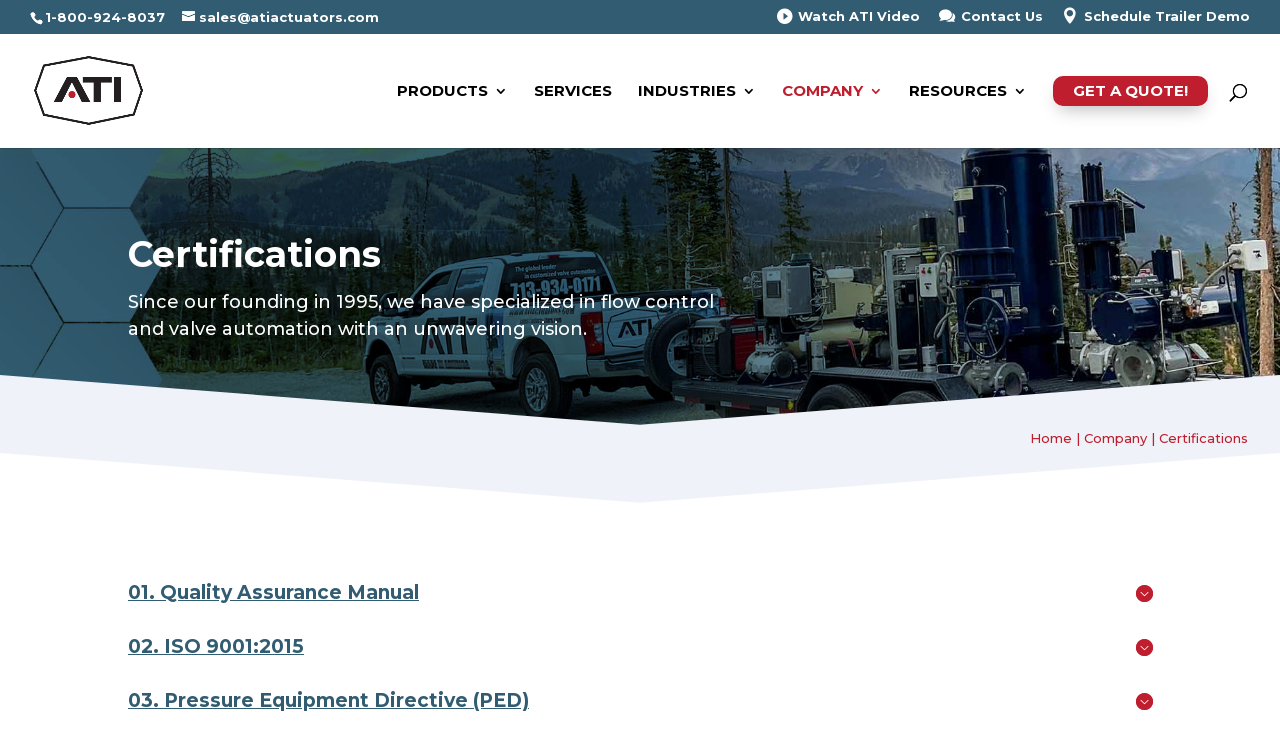

--- FILE ---
content_type: image/svg+xml
request_url: https://atiactuators.com/wp-content/uploads/2023/06/hexagon-bg-footer.svg
body_size: 739
content:
<?xml version="1.0" encoding="UTF-8"?> <svg xmlns="http://www.w3.org/2000/svg" xmlns:xlink="http://www.w3.org/1999/xlink" version="1.1" id="Layer_1" x="0px" y="0px" viewBox="0 0 1920 700" style="enable-background:new 0 0 1920 700;" xml:space="preserve"> <style type="text/css"> .st0{opacity:0.9;clip-path:url(#SVGID_00000159432071200165075140000006650031468977449617_);fill:#325C71;} .st1{opacity:0.2;clip-path:url(#SVGID_00000159432071200165075140000006650031468977449617_);fill:#325C71;} </style> <g> <defs> <rect id="SVGID_1_" width="1920" height="700"></rect> </defs> <clipPath id="SVGID_00000163772650994583918620000002786233809755925170_"> <use xlink:href="#SVGID_1_" style="overflow:visible;"></use> </clipPath> <rect style="opacity:0.9;clip-path:url(#SVGID_00000163772650994583918620000002786233809755925170_);fill:#325C71;" width="1920" height="700"></rect> <polygon style="opacity:0.2;clip-path:url(#SVGID_00000163772650994583918620000002786233809755925170_);fill:#325C71;" points=" 1773.9,487.6 1932.8,487.6 2012.3,349.9 1932.8,212.2 1773.9,212.2 1694.4,349.9 "></polygon> <polygon style="opacity:0.2;clip-path:url(#SVGID_00000163772650994583918620000002786233809755925170_);fill:#325C71;" points=" 1773.9,193.2 1932.8,193.2 2012.3,55.5 1932.8,-82.2 1773.9,-82.2 1694.4,55.5 "></polygon> <polygon style="opacity:0.2;clip-path:url(#SVGID_00000163772650994583918620000002786233809755925170_);fill:#325C71;" points=" 1773.9,782 1932.8,782 2012.3,644.3 1932.8,506.7 1773.9,506.7 1694.4,644.3 "></polygon> <polygon style="opacity:0.2;clip-path:url(#SVGID_00000163772650994583918620000002786233809755925170_);fill:#325C71;" points=" 1264,487.6 1422.9,487.6 1502.4,349.9 1422.9,212.2 1264,212.2 1184.5,349.9 "></polygon> <polygon style="opacity:0.2;clip-path:url(#SVGID_00000163772650994583918620000002786233809755925170_);fill:#325C71;" points=" 1264,193.2 1422.9,193.2 1502.4,55.5 1422.9,-82.2 1264,-82.2 1184.5,55.5 "></polygon> <polygon style="opacity:0.2;clip-path:url(#SVGID_00000163772650994583918620000002786233809755925170_);fill:#325C71;" points=" 1264,782 1422.9,782 1502.4,644.3 1422.9,506.7 1264,506.7 1184.5,644.3 "></polygon> <polygon style="opacity:0.2;clip-path:url(#SVGID_00000163772650994583918620000002786233809755925170_);fill:#325C71;" points=" 1519,340.5 1677.9,340.5 1757.4,202.8 1677.9,65.1 1519,65.1 1439.5,202.8 "></polygon> <polygon style="opacity:0.2;clip-path:url(#SVGID_00000163772650994583918620000002786233809755925170_);fill:#325C71;" points=" 1519,929.3 1677.9,929.3 1757.4,791.6 1677.9,654 1519,654 1439.5,791.6 "></polygon> <polygon style="opacity:0.2;clip-path:url(#SVGID_00000163772650994583918620000002786233809755925170_);fill:#325C71;" points=" 1519,46 1677.9,46 1757.4,-91.6 1677.9,-229.3 1519,-229.3 1439.5,-91.6 "></polygon> <polygon style="opacity:0.2;clip-path:url(#SVGID_00000163772650994583918620000002786233809755925170_);fill:#325C71;" points=" 1519,634.9 1677.9,634.9 1757.4,497.2 1677.9,359.5 1519,359.5 1439.5,497.2 "></polygon> <polygon style="opacity:0.2;clip-path:url(#SVGID_00000163772650994583918620000002786233809755925170_);fill:#325C71;" points=" 754,487.6 912.9,487.6 992.4,349.9 912.9,212.2 754,212.2 674.5,349.9 "></polygon> <polygon style="opacity:0.2;clip-path:url(#SVGID_00000163772650994583918620000002786233809755925170_);fill:#325C71;" points=" 754,193.2 912.9,193.2 992.4,55.5 912.9,-82.2 754,-82.2 674.5,55.5 "></polygon> <polygon style="opacity:0.2;clip-path:url(#SVGID_00000163772650994583918620000002786233809755925170_);fill:#325C71;" points=" 754,782 912.9,782 992.4,644.3 912.9,506.7 754,506.7 674.5,644.3 "></polygon> <polygon style="opacity:0.2;clip-path:url(#SVGID_00000163772650994583918620000002786233809755925170_);fill:#325C71;" points=" 1008.9,340.5 1167.9,340.5 1247.4,202.8 1167.9,65.1 1008.9,65.1 929.5,202.8 "></polygon> <polygon style="opacity:0.2;clip-path:url(#SVGID_00000163772650994583918620000002786233809755925170_);fill:#325C71;" points=" 1008.9,929.3 1167.9,929.3 1247.4,791.6 1167.9,654 1008.9,654 929.5,791.6 "></polygon> <polygon style="opacity:0.2;clip-path:url(#SVGID_00000163772650994583918620000002786233809755925170_);fill:#325C71;" points=" 1008.9,46 1167.9,46 1247.4,-91.6 1167.9,-229.3 1008.9,-229.3 929.5,-91.6 "></polygon> <polygon style="opacity:0.2;clip-path:url(#SVGID_00000163772650994583918620000002786233809755925170_);fill:#325C71;" points=" 1008.9,634.9 1167.9,634.9 1247.4,497.2 1167.9,359.5 1008.9,359.5 929.5,497.2 "></polygon> <polygon style="opacity:0.2;clip-path:url(#SVGID_00000163772650994583918620000002786233809755925170_);fill:#325C71;" points=" 244,487.6 403,487.6 482.5,349.9 403,212.2 244,212.2 164.6,349.9 "></polygon> <polygon style="opacity:0.2;clip-path:url(#SVGID_00000163772650994583918620000002786233809755925170_);fill:#325C71;" points=" 244,193.2 403,193.2 482.5,55.5 403,-82.2 244,-82.2 164.6,55.5 "></polygon> <polygon style="opacity:0.2;clip-path:url(#SVGID_00000163772650994583918620000002786233809755925170_);fill:#325C71;" points=" 244,782 403,782 482.5,644.3 403,506.7 244,506.7 164.6,644.3 "></polygon> <polygon style="opacity:0.2;clip-path:url(#SVGID_00000163772650994583918620000002786233809755925170_);fill:#325C71;" points=" 499,340.5 658,340.5 737.5,202.8 658,65.1 499,65.1 419.5,202.8 "></polygon> <polygon style="opacity:0.2;clip-path:url(#SVGID_00000163772650994583918620000002786233809755925170_);fill:#325C71;" points=" 499,929.3 658,929.3 737.5,791.6 658,654 499,654 419.5,791.6 "></polygon> <polygon style="opacity:0.2;clip-path:url(#SVGID_00000163772650994583918620000002786233809755925170_);fill:#325C71;" points=" 499,46 658,46 737.5,-91.6 658,-229.3 499,-229.3 419.5,-91.6 "></polygon> <polygon style="opacity:0.2;clip-path:url(#SVGID_00000163772650994583918620000002786233809755925170_);fill:#325C71;" points=" 499,634.9 658,634.9 737.5,497.2 658,359.5 499,359.5 419.5,497.2 "></polygon> <polygon style="opacity:0.2;clip-path:url(#SVGID_00000163772650994583918620000002786233809755925170_);fill:#325C71;" points=" -10.9,340.5 148.1,340.5 227.6,202.8 148.1,65.1 -10.9,65.1 -90.4,202.8 "></polygon> <polygon style="opacity:0.2;clip-path:url(#SVGID_00000163772650994583918620000002786233809755925170_);fill:#325C71;" points=" -10.9,929.3 148.1,929.3 227.6,791.6 148.1,654 -10.9,654 -90.4,791.6 "></polygon> <polygon style="opacity:0.2;clip-path:url(#SVGID_00000163772650994583918620000002786233809755925170_);fill:#325C71;" points=" -10.9,46 148.1,46 227.6,-91.6 148.1,-229.3 -10.9,-229.3 -90.4,-91.6 "></polygon> <polygon style="opacity:0.2;clip-path:url(#SVGID_00000163772650994583918620000002786233809755925170_);fill:#325C71;" points=" -10.9,634.9 148.1,634.9 227.6,497.2 148.1,359.5 -10.9,359.5 -90.4,497.2 "></polygon> </g> </svg> 